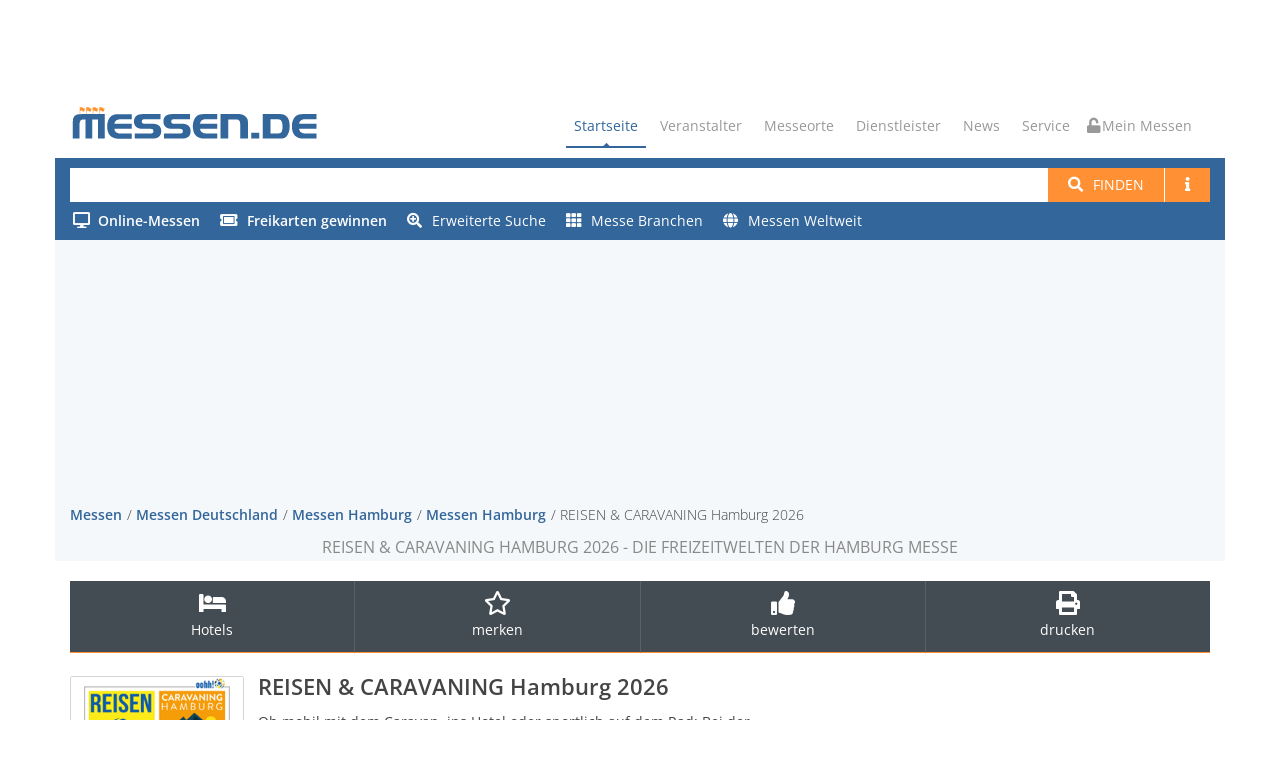

--- FILE ---
content_type: text/html; charset=utf-8
request_url: https://www.messen.de/de/19511/hamburg/reisen-und-caravaning-hamburg/info
body_size: 14230
content:
<!DOCTYPE html><html lang="de"><head><meta http-equiv="Content-Type" content="text/html; charset=utf-8"><meta name="viewport" content="width=device-width, initial-scale=1, maximum-scale=1"><meta name="author" content="Messen.de"><meta name="description" content="REISEN &amp; CARAVANING Hamburg 2026 in Hamburg: ✅ Alle Informationen für Aussteller &amp; Besucher finden Sie hier ➤ Jetzt informieren!"><meta name="keywords" content="REISEN &amp; CARAVANING Messe Hamburg Freizeitmessen FreizeitWelten Hamburg Messe"><meta name="robots" content="index,follow"><meta name="og:title" content="REISEN &amp; CARAVANING Hamburg 2026"><meta name="og:description" content="Die FreizeitWelten der Hamburg Messe"><meta name="og:image" content="https://www.messen.de/de/resource/1e07ffd0-27e3-43a1-b389-fd02ed1d907e/reisen-und-caravaning-hamburg"><link rel="preconnect" href="https://cp.messen.de"><title>REISEN &amp; CARAVANING 2026 - Messe Hamburg - Die FreizeitWelten &amp; Freizeitmessen der Hamburg Messe</title><link rel="stylesheet" href="/dist/style.DD8dVb0Z.css" /><link rel="shortcut icon" href="/img/ico/favicon.ico"><script src="/dist/main.BM94hBIX.js"></script><script>var Ads_BA_ADIDsite = "messen.de"
var Ads_BA_ADIDsection = "reisen"
var Ads_BA_Mtype="c"
var Ads_BA_keyword = "Detailseite,hamburg"

function _typeof(t){return(_typeof="function"==typeof Symbol&&"symbol"==typeof Symbol.iterator?function(t){return typeof t}:function(t){return t&&"function"==typeof Symbol&&t.constructor===Symbol&&t!==Symbol.prototype?"symbol":typeof t})(t)}!function(){for(var t,e,o=[],n=window,r=n;r;){try{if(r.frames.__tcfapiLocator){t=r;break}}catch(t){}if(r===n.top)break;r=n.parent}t||(function t(){var e=n.document,o=!!n.frames.__tcfapiLocator;if(!o)if(e.body){var r=e.createElement("iframe");r.style.cssText="display:none",r.name="__tcfapiLocator",e.body.appendChild(r)}else setTimeout(t,5);return!o}(),n.__tcfapi=function(){for(var t=arguments.length,n=new Array(t),r=0;r<t;r++)n[r]=arguments[r];if(!n.length)return o;"setGdprApplies"===n[0]?n.length>3&&2===parseInt(n[1],10)&&"boolean"==typeof n[3]&&(e=n[3],"function"==typeof n[2]&&n[2]("set",!0)):"ping"===n[0]?"function"==typeof n[2]&&n[2]({gdprApplies:e,cmpLoaded:!1,cmpStatus:"stub"}):o.push(n)},n.addEventListener("message",(function(t){var e="string"==typeof t.data,o={};if(e)try{o=JSON.parse(t.data)}catch(t){}else o=t.data;var n="object"===_typeof(o)?o.__tcfapiCall:null;n&&window.__tcfapi(n.command,n.version,(function(o,r){var a={__tcfapiReturn:{returnValue:o,success:r,callId:n.callId}};t&&t.source&&t.source.postMessage&&t.source.postMessage(e?JSON.stringify(a):a,"*")}),n.parameter)}),!1))}();
</script><script src="/mes.js"></script><script>(function () {
  __tcfapi('addEventListener', 2, function (tcData, success) {
    if (!tcData || !success) return;
    if (tcData.eventStatus !== "useractioncomplete" && tcData.eventStatus !== "tcloaded" )  return;
    if (!tcData.vendor || !tcData.vendor.consents) return;
    if (tcData.vendor.consents[755]) {
      console.info("[tcf] gooogle ads");
      (function(w,d,s,l,i){w[l]=w[l]||[];w[l].push({'gtm.start':
        new Date().getTime(),event:'gtm.js'});var f=d.getElementsByTagName(s)[0],
        j=d.createElement(s),dl=l!='dataLayer'?'&l='+l:'';j.async=true;j.src=
        'https://www.googletagmanager.com/gtm.js?id='+i+dl;f.parentNode.insertBefore(j,f);
      })(window,document,'script','dataLayer','GTM-PF6MN2R');
    }
    if (tcData.vendor.consents[371]) {
      console.info("[tcf] seeding alliance");
      var s = document.createElement('script');
      s.async = true;
      s.src = 'https://d.ba-content.de/cds/delivery/init';
      var sc = document.getElementsByTagName('script')[0];
      sc.parentNode.insertBefore(s, sc);
    }
    window.__tcfapi('removeEventListener', 2, (success) => {}, tcData.listenerId);
  });
})();
</script></head><body><div id="container" data-pagetype="Detail"><div class="hidden-header"><div class="container"></div></div><div class="container"><div class="ad-container-inside" style="position:absolute; top:0; z-index:1000;"><div class="aba_wrp BS"><div id="Ads_BA_BS"><script>if (Ads_BA_AD) Ads_BA_AD('BS');</script></div></div></div></div><header class="clearfix"><div class="top-bar"><div class="top-bar-inner"><div class="ad-container-dummy"></div></div></div><div class="navbar navbar-default navbar-top"><div class="container" id="refContainerBanner"><div class="navbar-header"><button class="navbar-toggle" type="button" data-toggle="collapse" data-target=".navbar-collapse"><i class="fa fa-bars"></i></button><a class="navbar-toggle mymessen mymessen-button unlocked-mymessen" href="/me"><i class="fa"></i></a><a class="navbar-brand" href="/"><svg viewBox="0 0 6275 950" xmlns="http://www.w3.org/2000/svg" class="messenlogo">
    <title>Messen.de</title>
    <g transform="scale(4.1667)">
        <g transform="translate(209.04 46.269)">
            <path
                    d="m0-25.705c-1.122 0.302-2.262 0.539-3.412 0.71l-0.018 1e-3c-0.408 0.048-0.818 0.081-1.229 0.095h0.027c-2.008 0.06-3.965-0.638-5.482-1.957l-0.108-0.105c-0.661-0.641-1.304-1.298-1.93-1.973l0.144 0.154c-0.996-0.987-2.153-1.795-3.421-2.391l-0.027-0.013c-2.583-1.088-5.39-1.545-8.166-1.332h0.01c-1.91 0.13-3.793 0.526-5.595 1.175l-0.045 0.017v-1.598 5e-3c-0.584-1.423-2.596-1.428-3.187-9e-3l-1e-3 4e-3 -0.038 41.299h3.234l-4e-3 -19.588 0.024-0.014c1.748-0.984 3.719-1.502 5.724-1.502h-0.026c1.686 0.039 3.331 0.534 4.757 1.436l-0.054-0.045c0.659 0.525 1.331 1.036 2.015 1.531l0.044 0.031c0.803 0.669 1.674 1.249 2.601 1.731l3e-3 2e-3c1.84 0.98 3.905 1.459 5.975 1.386l8e-3 -1e-3c0.541 0.011 1.05 7e-3 1.59-0.012l0.1-4e-3c0.224 8e-3 0.422-0.142 0.475-0.359l6.531-18.219v1e-3c0.072-0.269-0.158-0.523-0.432-0.474h-3e-3l-0.049 9e-3 -0.035 9e-3zm-39.38 0c-1.121 0.302-2.261 0.539-3.412 0.71l-0.018 1e-3c-0.408 0.048-0.817 0.081-1.228 0.095h0.025c-2.007 0.06-3.963-0.638-5.48-1.957l-0.108-0.105c-0.662-0.641-1.305-1.298-1.931-1.973l0.144 0.154c-0.995-0.987-2.153-1.795-3.421-2.391l-0.026-0.013c-2.584-1.088-5.391-1.545-8.166-1.332h9e-3c-1.91 0.13-3.793 0.526-5.594 1.175l-0.047 0.017v-1.598l1e-3 5e-3c-0.584-1.423-2.595-1.428-3.187-9e-3l-1e-3 4e-3 -0.037 41.299h3.233l-4e-3 -19.588 0.024-0.014c1.749-0.984 3.719-1.502 5.725-1.502h-0.027c1.686 0.039 3.331 0.534 4.758 1.436l-0.056-0.045c0.661 0.525 1.333 1.036 2.016 1.531l0.044 0.031c0.803 0.669 1.675 1.249 2.602 1.731l2e-3 2e-3c1.841 0.98 3.905 1.459 5.975 1.386l8e-3 -1e-3c0.542 0.011 1.05 7e-3 1.591-0.012l0.099-4e-3c0.224 8e-3 0.422-0.142 0.476-0.359l6.53-18.219v1e-3c0.073-0.269-0.157-0.523-0.432-0.474h-2e-3l-0.049 9e-3 -0.036 9e-3zm-39.379 0c-1.122 0.302-2.262 0.539-3.412 0.71l-0.018 1e-3c-0.408 0.048-0.818 0.081-1.229 0.095h0.026c-2.007 0.06-3.963-0.638-5.481-1.957l-0.108-0.105c-0.661-0.641-1.304-1.298-1.931-1.973l0.144 0.154c-0.995-0.987-2.152-1.795-3.42-2.391l-0.026-0.013c-2.585-1.088-5.391-1.545-8.166-1.332h8e-3c-1.911 0.13-3.794 0.526-5.594 1.175l-0.046 0.017v-1.598l1e-3 5e-3c-0.586-1.423-2.596-1.428-3.187-9e-3l-1e-3 4e-3 -0.037 41.299h3.233l-5e-3 -19.588 0.025-0.014c1.748-0.984 3.718-1.502 5.725-1.502h-0.027c1.686 0.039 3.33 0.534 4.757 1.436l-0.055-0.045c0.661 0.525 1.332 1.036 2.016 1.531l0.045 0.031c0.801 0.669 1.673 1.249 2.6 1.731l2e-3 2e-3c1.841 0.98 3.906 1.459 5.975 1.386l9e-3 -1e-3c0.541 0.011 1.05 7e-3 1.59-0.012l0.1-4e-3c0.224 8e-3 0.421-0.142 0.474-0.359l6.532-18.219v1e-3c0.072-0.269-0.158-0.523-0.432-0.474h-2e-3l-0.05 9e-3 -0.035 9e-3zm-39.345-9e-3 0.049-9e-3h4e-3c0.273-0.049 0.504 0.205 0.431 0.474v-1e-3l-6.531 18.219c-0.054 0.217-0.252 0.367-0.475 0.359l-0.1 4e-3c-0.54 0.019-1.048 0.023-1.589 0.012l-8e-3 1e-3c-2.07 0.073-4.135-0.406-5.976-1.386l-3e-3 -2e-3c-0.927-0.482-1.799-1.062-2.6-1.731l-0.045-0.031c-0.683-0.495-1.355-1.006-2.016-1.531l0.056 0.045c-1.428-0.902-3.072-1.397-4.758-1.436h0.027c-2.006 0-3.977 0.518-5.725 1.502l-0.024 0.014 4e-3 19.721-3.233 0.13 0.037-41.562 1e-3 -4e-3c0.591-1.419 2.603-1.414 3.188 9e-3l-2e-3 -5e-3v1.598l0.046-0.017c1.802-0.649 3.684-1.045 5.594-1.175h-8e-3c2.775-0.213 5.581 0.244 8.166 1.332l0.027 0.013c1.268 0.596 2.424 1.404 3.42 2.391l-0.144-0.154c0.626 0.675 1.269 1.332 1.93 1.973l0.109 0.105c1.518 1.319 3.473 2.017 5.48 1.957h-0.025c0.41-0.014 0.82-0.047 1.228-0.095l0.019-1e-3c1.15-0.171 2.29-0.408 3.412-0.71l0.034-9e-3z"
                    style="fill:#ff922b"/>
        </g>
        <g transform="translate(371.24 170.99)">
            <path
                    d="m0-85.326h-70.502c-7.892 0-15.314 2.252-21.833 6.76-6.522 4.506-10.364 11.266-11.524 20.279h103.86v30.113h-103.86c0.478 8.807 3.978 15.772 10.499 20.895 6.52 5.121 14.227 7.681 22.858 7.681h70.502v30.727h-84.066c-16.522 0-34.594-7.242-46.167-18.814-9.31-9.311-17.351-30.315-17.351-54.624 0-24.308 7.406-43.45 17.351-55.45 12.049-14.537 29.398-17.987 48.387-17.987h81.846v30.42zm516.12-0.709h-70.498c-7.893 0-15.313 2.254-21.833 6.76-6.521 4.508-10.363 11.268-11.523 20.281h103.85v30.111h-103.85c0.477 8.809 3.977 15.774 10.499 20.895 6.519 5.121 14.226 7.681 22.857 7.681h70.498v30.727h-84.061c-16.523 0-34.594-7.24-46.167-18.814-9.311-9.311-17.352-30.313-17.352-54.624 0-24.306 7.406-43.448 17.352-55.448 12.047-14.539 29.397-17.989 48.386-17.989h81.842v30.42zm596.91 0.094h-70.5c-7.9 0-15.32 2.254-21.84 6.76-6.52 4.508-10.36 11.267-11.52 20.279h103.86v30.113h-103.86c0.48 8.809 3.98 15.773 10.5 20.895 6.52 5.121 14.23 7.681 22.86 7.681h70.5v30.727h-84.07c-16.52 0-34.592-7.241-46.162-18.815-9.31-9.31-17.361-30.314-17.361-54.623 0-24.306 7.411-43.45 17.361-55.45 12.04-14.538 29.392-17.987 48.382-17.987h81.85v30.42zm-392.36 116.46h48.529v-35.016h-48.529v35.016zm116.05-115.84v84.807h42.059c13.361 0 16.62-1.112 21.41-5.09 7.901-6.563 8.741-22.291 8.741-37.315 0-15.021-2.731-29.314-10.06-36.652-4.55-4.548-12.96-5.75-23.011-5.75h-39.139zm58.54-31.035c13.42 0 24.46 1.362 38.46 13.719 13.99 12.359 18.389 35.48 18.389 59.718 0 24.309-7.289 48.559-20.479 61.746-10.24 10.241-19.771 11.692-38.13 11.692h-103.69v-146.88h105.45zm-244.01 0c10.689 0 23.57 4.815 34.91 14.442 11.33 9.628 14.38 20.683 14.38 32.789v99.644h-46.91v-91.775c0-6.254-1.87-12.949-7.13-17.455-5.25-4.506-11.19-5.996-14.82-5.996h-49.14v115.23h-46.905v-146.88h115.62zm-455.7 146.88v-30.42h96.791c10.788 0 16.183-4.711 16.183-14.135 0-9.217-5.395-13.826-16.183-13.826h-48.447c-17.002 0-29.994-3.807-38.972-11.42-8.979-7.613-13.469-18.555-13.469-32.826s4.421-25.213 13.264-32.828c8.842-7.613 21.423-11.42 37.744-11.42h108.88v30.727h-96.381c-11.062 0-16.593 4.508-16.593 13.521 0 9.217 5.531 13.826 16.593 13.826h49.471c16.593 0 29.242 3.807 37.947 11.42 8.707 7.615 13.06 18.557 13.06 32.826 0 14.479-4.353 25.522-13.06 33.135-8.705 7.615-21.354 11.42-37.947 11.42h-108.88zm-177.26 0v-30.42h96.79c10.788 0 16.183-4.711 16.183-14.135 0-9.217-5.395-13.826-16.183-13.826h-48.447c-17.002 0-29.994-3.807-38.972-11.42-8.979-7.613-13.468-18.555-13.468-32.826s4.42-25.213 13.264-32.828c8.841-7.613 21.422-11.42 37.743-11.42h108.88v30.727h-96.381c-11.062 0-16.592 4.508-16.592 13.521 0 9.217 5.53 13.826 16.592 13.826h49.471c16.592 0 29.242 3.807 37.948 11.42 8.706 7.615 13.059 18.557 13.059 32.826 0 14.479-4.353 25.522-13.059 33.135-8.706 7.615-21.356 11.42-37.948 11.42h-108.88zm-372.56 0v-94.89c0-21.303 1.492-31.295 11.235-40.922s22.989-11.063 44.493-11.063h137.19v146.88h-40.811v-115.23h-34.396v115.23h-40.812v-115.23h-8.466c-9.92 0-17.019 2.099-21.297 6.298-4.277 4.202-6.415 11.217-6.415 21.049v87.879h-40.723z"
                    style="fill:#33669b"/>
        </g>
    </g>
</svg>
</a></div><div class="navbar-collapse collapse"><ul class="nav navbar-nav navbar-right"><li><a class="active" href="/">Startseite</a></li><li><a href="#">Veranstalter</a><ul class="dropdown"><li><a href="/de/veranstalter">Veranstalter suchen</a></li><li><a href="/de/messeeintrag">Messe eintragen</a></li></ul></li><li><a href="/de/messeorte">Messeorte</a></li><li><a href="#">Dienstleister</a><ul class="dropdown"><li><a href="/de/dienstleister">Dienstleister finden</a></li><li><a href="/de/dienstleistereintrag">Dienstleistereintrag</a></li></ul></li><li><a href="/de/news">News</a></li><li><a href="#">Service</a><ul class="dropdown"><li><a href="/de/bannerwerbung">Werbung</a></li><li><a href="/de/agb">AGB</a></li><li><a href="/de/datenschutz">Datenschutz</a></li><li><a href="/de/impressum">Impressum</a></li></ul></li><li><a class="mymessen mymessen-button unlocked-mymessen" href="/me"><i class="fa"></i> Mein Messen</a></li></ul></div></div><form class="navbar-form" action="/de/suchen"><div class="container main-search-background"><div class="messe-main-search"><input id="searchtext-query" name="q" type="search"><button class="btn btn-default btn-system btn-search-new" type="submit"><i class="fa fa-search"></i><span class="hidden-xxs" style="margin-left: 10px;">Finden</span></button><a class="btn btn-default btn-system btn-search-new hidden-xxs" href="/de/hilfe/suche"><span class="fa fa-info"></span></a><button class="btn btn-default dropdown-toggle btn-system btn-search-new visible-xs-inline-block visible-sm-inline-block hidden-md" id="ext-search-dropdown" aria-expanded="false" aria-haspopup="true" data-toggle="dropdown"><span class="caret"></span><span class="sr-only">Toggle Dropdown</span></button><ul class="dropdown-menu dropdown-menu-right dropdown-search-ext" id="search-ext-menu-dropdown"></ul></div><div class="messe-main-search-ext"><div class="extended-search-menu-area hidden-xxs hidden-xs hidden-sm" id="search-ext-area"><ul><li><a href="/de/online"><span class="online"><i class="fa"></i><span class="text-bold">Online-Messen</span></span></a></li><li><a href="/de/gewinnspiele"><i class="fa fa-ticket-alt fa-right-10"></i><span class="text-bold">Freikarten gewinnen</span></a></li><li><a href="/de/suche/erweitert"><i class="fa fa-search-plus fa-right-10"></i>Erweiterte Suche</a></li><li><a href="/de/branchen"><i class="fa fa-th fa-right-10"></i>Messe Branchen</a></li><li><a href="/de/messe-suche-ausland"><i class="fa fa-globe fa-right-10"></i>Messen Weltweit</a></li><li class="divider" role="separator"></li><li class="li-help"><a href="/de/hilfe/suche"><i class="fa fa-book fa-right-10"></i>Hilfe zur Suche</a></li></ul></div></div></div></form></div></header><div class="container" id="refContainerBannerWidth"></div><div class="page-banner"><div class="container"><div class="aba_wrp FLB"><div id="Ads_BA_FLB"><script>if (Ads_BA_AD) Ads_BA_AD('FLB');</script></div></div><div class="row"><div class="col-xxs-12 col-lg-12"><ul class="breadcrumbs"><li><a href="/">Messen</a></li><li><a href="/de/81/in/Deutschland/regionen-uebersicht" title="Messen Deutschland">Messen Deutschland</a></li><li><a href="/de/7/in/deutschland/hamburg/staedte-uebersicht" title="Messen Hamburg">Messen Hamburg</a></li><li><a href="/de/235/in/deutschland/hamburg/hamburg/uebersicht" title="Messen Hamburg">Messen Hamburg</a></li><li>REISEN &amp; CARAVANING Hamburg 2026</li></ul></div><div class="col-xxs-12 col-lg-12 page-bannerheader"><!-- google_ad_section_start--><h1>REISEN & CARAVANING Hamburg 2026 - Die FreizeitWelten der Hamburg Messe</h1><!-- google_ad_section_end--></div></div></div></div><div id="content"><div class="feature-box" data-messe-id="19511"><div class="feature-leiste" id="featureleiste"><div class="container"><div class="row"><div class="col-xs-12 col-lg-12"><ul class="feature-list"><li class="hidden-sm hidden-xs hidden-xxs"><a id="A2" title="Hotels Hamburg Übersicht" href="https://www.hotel.de/list?customerid=1074795001&amp;location=%25107905&amp;utm_source=partner&amp;utm_medium=affiliate" target="_blank" rel="noopener"><i class="fa fa-bed"></i><span>Hotels</span></a></li><li class="hidden-sm hidden-xs hidden-xxs"><a class="messe-merken"><i class="far fa-star fa-2x"></i><br><span>merken</span></a></li><li class="hidden-sm hidden-xs hidden-xxs"><a title="Messe REISEN &amp; CARAVANING Hamburg jetzt bewerten" href="/de/19511/bewertung/abgeben/reisen-und-caravaning-hamburg"><i class="fa fa-thumbs-up fa-2x"></i><span>bewerten</span></a></li><li class="hidden-sm hidden-xs hidden-xxs"><a title="Messedaten drucken" href="/de/19511/hamburg/reisen-und-caravaning-hamburg/drucken"><i class="fa fa-print fa-2x"></i><span>drucken</span></a></li></ul></div></div></div></div></div><div class="container"><div class="row blog-post-page messe-detail"><div class="col-md-8 blog-box"><script type="application/ld+json">{"@context":"http://schema.org","@type":"Event","name":"REISEN & CARAVANING Hamburg 2026","description":"Ob mobil mit dem Caravan, ins Hotel oder sportlich auf dem Rad: Bei der Urlaubsplanung gibt es grenzenlose Möglichkeiten. Und wo kann man sich besser...","startDate":"2026-02-05","endDate":"2026-02-08","url":"https://www.messen.de/de/19511/hamburg/reisen-und-caravaning-hamburg/info","image":"https://www.messen.de/de/resource/1e07ffd0-27e3-43a1-b389-fd02ed1d907e/reisen-und-caravaning-hamburg","location":{"@type":"Place","name":"Hamburg Messe und Congress","address":{"@type":"PostalAddress","streetAddress":"Messeplatz 1","postalCode":"20357","addressLocality":"Hamburg","addressCountry":"DE"}},"eventAttendanceMode":"https://schema.org/OfflineEventAttendanceMode","organizer":{"@type":"Organization","name":"Landesmesse Stuttgart GmbH & Co. KG","url":"/de/3192/veranstalter/landesmesse-stuttgart-gmbh-und-co-kg/messen"},"eventStatus":"http://schema.org/EventScheduled","aggregateRating":{"@type":"AggregateRating","ratingValue":"3","bestRating":5,"ratingCount":2,"reviewCount":2}}</script><div class="messe-name-container"><h2 class="messe-name">REISEN &amp; CARAVANING Hamburg 2026</h2></div><div class="messe-logo-container"><div class="messe-logo-box"><img class="messe-logo" src="https://www.messen.de/de/resource/1e07ffd0-27e3-43a1-b389-fd02ed1d907e/reisen-und-caravaning-hamburg" alt="REISEN &amp; CARAVANING Hamburg" title="Logo REISEN &amp; CARAVANING Hamburg"></div></div><!-- google_ad_section_start--><p class="messe-beschreibung">Ob mobil mit dem Caravan, ins Hotel oder sportlich auf dem Rad: Bei der Urlaubsplanung gibt es grenzenlose Möglichkeiten. Und wo kann man sich besser zum Thema Urlaub informieren als auf der REISEN & CARAVANING Messe Hamburg? Auf der Reisemesse <a href="https://www.messen.de/de/9552/hamburg/reisen-hamburg/info" title="REISEN MESSE HAMBURG">REISEN HAMBURG</a> und <a href="https://www.messen.de/de/19510/hamburg/kreuzfahrtwelt-hamburg/info" title="KREUZFAHRTWELT MESSE HAMBURG">KREUZFAHRTWELT HAMBURG</a> präsentieren sich zahlreiche Aussteller aus den Bereichen Caravaning, Tourismus, Fahrrad und Outdoor, Kulinarik und vieles mehr. Wer gerne mit dem Zuhause auf vier Rädern unterwegs ist, findet auf der Caravanmesse <a href="https://www.messen.de/de/19508/hamburg/caravaning-hamburg/info" title="CARAVANING MESSE HAMBURG">CARAVANING HAMBURG</a> Reisemobile, Freizeitfahrzeuge, Dachzelte und ein großes Sortiment an Zubehör. Wer noch nach einem Urlaubsziel für die Ferien sucht, findet in den Tourismushallen Urlaubsmesse sowohl nationale als auch internationale Destinationen. Reisefotografen können sich auf das passende Zubehör freuen, um die schönsten Momente im Urlaub einzufangen. Sportbegeisterte kommen im Fahrrad- und Outdoor-Bereich auf ihre Kosten. Aussteller präsentieren auf der Fahrradmesse <a href="https://www.messen.de/de/19507/hamburg/rad-hamburg/info" title="RAD MESSE HAMBURG">RAD HAMBURG</a> Radmodelle, Zubehör, aber auch zahlreiche Gadgets wie zum Beispiel zum Thema Diebstahlsicherheit. Auf dem Fahrradparcours kann gleich das potenzielle neue Bike ausprobiert werden. Bei der GenussReise können Sie sich auf eine kulinarische Erkundungstour begeben, probieren und direkt einkaufen. Gewürze, Süßspeisen, Weine, Honig, Wurst, Käse und vieles mehr. Zudem spielen die Themen gesunde Ernährung und bewusstes Genießen auf der Messe REISEN & CARAVANING Hamburg eine wichtige Rolle.Das vielfältige Rahmenprogramm macht aus dem Messebesuch ein Rundum-Erlebnis!</p><!-- google_ad_section_end--><div class="aktuelle-kennzahlen-container"><div class="aktuelle-kennzahl-container"><label class="aktuelle-kennzahl">Erstveranstaltung</label><span class="aktuelle-kennzahl">2018</span></div><div class="aktuelle-kennzahl-container"><label class="aktuelle-kennzahl">Aussteller</label><span class="aktuelle-kennzahl">800</span></div><div class="aktuelle-kennzahl-container"><label class="aktuelle-kennzahl">Besucher</label><span class="aktuelle-kennzahl">73.000</span></div><div class="aktuelle-kennzahl-container"><label class="aktuelle-kennzahl">Ausstellungsfläche</label><span class="aktuelle-kennzahl">77.000&nbsp;m²</span></div><div class="aktuelle-kennzahl-container"><label class="aktuelle-kennzahl">Messehallen</label><span class="aktuelle-kennzahl">11</span></div></div><div class="blog-post gallery-post" style="margin-top:20px"><div class="post-content messe-content messe-detail" style="padding-left:0px;"><div class="aba_wrp CAD2"><div id="Ads_BA_CAD2"><script>if (Ads_BA_AD) Ads_BA_AD('CAD2');</script></div></div><div class="panel-group"><div class="panel panel-default panel-noborder" style="margin-top:20px"><div class="panel-heading"><h4 class="panel-title panel-title-large"><a id="collapse-1-header" href="#collapse-1" data-toggle="collapse" data-parent="#accordion"><i class="fa fa-angle-down control-icon"></i><span>Termin, Ort & Anreise</span></a></h4></div><div class="panel-collapse collapse in" id="collapse-1"><div class="panel-body" style="border-bottom-color: currentColor; border-bottom-width: 0px; border-bottom-style: none;"><div class="row"><div class="col-xs-6 col-xxs-12"><dl><dt class="abstand">aktueller Termin</dt><dd class="nextDate"><i class="far fa-calendar" style="margin-right:5px;"></i>05.02.2026 -&nbsp;08.02.2026</dd><dd class="laufzeit">(4 Tage, Do. bis So.)</dd><dd><a href="/de/2/im/februar/termine" title="Messen im Februar"><i class="far fa-calendar-plus" style="margin-right:5px;"></i>weitere Messen im Februar</a></dd><dt class="abstand">Folge-Termine</dt><dd>04.02.2027 - 07.02.2027<br>10.02.2028 - 13.02.2028<br></dd></dl><dl class="adresse-und-anfahrt"><dt class="abstand">Adresse und Anfahrt</dt><dd><strong><a href="/de/13/messeort/hamburg-messe-und-congress/messen" title="Messen und Veranstaltungen Hamburg Messe und Congress"><i class="fa fa-map-marker" style="margin-right:5px;"></i>Hamburg Messe und Congress</a></strong><div class="anschrift"><span>Messeplatz 1</span><br><span>20357</span> <span>Hamburg</span></div></dd><dd class="hotel-link v-spacer"><a title="Hotels Hamburg Übersicht" href="https://www.hotel.de/list?customerid=1074795001&amp;location=%25107905&amp;utm_source=partner&amp;utm_medium=affiliate" target="_blank" rel="noopener"><i class="fa fa-bed"></i><span class="after-i">Hotels im Umkreis</span></a></dd></dl></div><div class="col-xs-6 col-xxs-12"><dl><dt class="abstand">Turnus & Zutritt</dt><dd>jährlich</dd><dd>Allgemeines Publikum</dd><dt class="abstand">Erfahrungsberichte</dt><dd>Messebewertung: <img class="text-line" src="/img/messe_rating30.gif"></dd><dd>Weiterempfehlung: <span class="bewertung">0 %</span></dd><dd>Bewertungen: <span class="bewertung count">2</span></dd><dd style="line-height:2.5em"><a class="abstand-rechts" title="Bewertungen von Messe REISEN &amp; CARAVANING Hamburg anzeigen" href="#messebewertungen" style="white-space: nowrap;"><i class="fa fa-eye"></i><span class="after-i">Alle anzeigen</span></a><span></span><a title="Messe REISEN &amp; CARAVANING Hamburg jetzt bewerten" href="/de/19511/bewertung/abgeben/reisen-und-caravaning-hamburg" style="white-space: nowrap;"><i class="fa fa-edit"></i><span class="after-i">Messe bewerten</span></a></dd></dl></div></div></div></div></div><div class="aba_wrp TEXT"><div id="Ads_BA_TEXT"><script>if (Ads_BA_AD) Ads_BA_AD('TEXT');</script></div></div><div class="panel panel-default panel-noborder" style="margin-top:20px"><div class="panel-heading"><h4 class="panel-title panel-title-large"><a id="collapse-2-header" data-toggle="collapse" data-parent="#accordion" href="#collapse-2"><i class="fa fa-angle-down control-icon"></i><span>Angebot & Themen</span></a></h4></div><div class="panel-collapse collapse in" id="collapse-2"><div class="panel-body"><div class="row"><div class="col-sm-12"><dl><dt class="abstand">Messeangebot</dt><dd><!-- google_ad_section_start--><b>REISEN HAMBURG:</b> Tourismus, Bäderverwaltungen, Kurverwaltungen, Campingplätze, Ferienhäuser, Ferienwohnungen, Freizeiteinrichtungen, Fremdenverkehrsorganisation, Hotels, Pensionen, Reisebüros, Reisegepäck, Reiseveranstalter, Verkehrsträger, Outdoor, Wassertourismus, Wasserfreizeit, Verlage, Fachliteratur, Landestypische Spezialitäten
<br>
<b>RAD HAMBURG:</b> Fahrräder, neueste Fahrradentwicklungen, E-Bikes, Pedelecs, S-Pedelec, Elektrofahrräder, Fahrradausrüstung, Fahrradzubehör, Kaufberatung, Radparcours, Vorträge, Workshops
<br>
<b>CARAVANING HAMBURG:</b> Caravaning, Caravans, Reisemobile, Vorzelte, Schutzdächer, Caravaning-Zubehör, Mobilheime, Klappcaravans, Zeltcaravans, Faltcaravans, Campingausrüstung, Fahrzeugteile, Finanzierung, Versicherung, Ausbauteile, Vermietung von Caravans und Reisemobilen, Fachliteratur, Verbände, Vereine
<br>
<b>KREUZFAHRTWELT HAMBURG:</b> Kreuzfahrten, Hochseekreuzfahrten, Flusskreuzfahrten, Frachtschiffreisen, Segelreisen, Hausbootreisen, Bootscharter, Yachtcharter, Wassertourismus, Wasserfreizeit, Verlage, Fachliteratur<!-- google_ad_section_end--></dd></dl></div></div></div></div></div><div class="panel panel-default panel-noborder"><div class="panel-heading"><h4 class="panel-title panel-title-large"><a id="collapse-2-1-header" data-toggle="collapse" data-parent="#accordion" href="#collapse-2-1"><i class="fa fa-angle-down control-icon"></i><span>Zeiten, Preise & Tickets</span></a></h4></div><div class="panel-collapse collapse in" id="collapse-2-1"><div class="panel-body"><div class="row"><div class="col-xs-6 col-xxs-12" style="margin-bottom:10px;"><dl><dt class="abstand">Öffnungszeiten 2026</dt><dd>täglich von 10:00 Uhr bis 18:00 Uhr</dd></dl></div><div class="col-xs-6 col-xxs-12" style="margin-bottom:10px;"><dl><dt class="abstand">Eintrittspreise 2026</dt><dd>Tageskarte-Wochentag: 14,00 EUR<br>
Tageskarte-Wochenende: 19,00 EUR<br>
2-Tageskarte: 24,00 EUR<br>
Kinder & Jugendliche von 7 bis 15 Jahre: 8,00 EUR</dd></dl></div></div></div></div></div><div class="hidden-md hidden-lg"><div class="aba_wrp CAD3"><div id="Ads_BA_CAD3"><script>if (Ads_BA_AD) Ads_BA_AD('CAD3');</script></div></div></div><div class="panel panel-default panel-noborder"><div class="panel-heading"><h4 class="panel-title panel-title-large"><a id="collapse-3-header" data-toggle="collapse" data-parent="#accordion" href="#collapse-3"><i class="fa fa-angle-down control-icon"></i><span>Für Aussteller</span></a></h4></div><div class="panel-collapse collapse in" id="collapse-3"><div class="panel-body"><div class="row"><div class="col-sm-12"><dl class="aussteller-info"><dt>Veranstalter / Standanfrage</dt><dd class="v-spacer">Für diese Veranstaltung können Sie derzeit über unsere Seite leider keine Standanfrage für eine Messeteilnahme stellen.</dd><dd class="v-spacer">Sie möchten Aussteller werden, haben Fragen zur Anmeldung und möchten eine Übersicht über die Preise zur Standmiete, den vollständigen Teilnahmegebühren, den Teilnahmebedingungen und Konditionen für Aussteller?</dd><dd class="v-spacer">Dann nennen wir Ihnen gerne die Kontaktdaten des Projektteams dieser Veranstaltung.</dd><dd class="v-spacer"><a href="/de/impressum">Kontakt & Service</a></dd><dd class="v-spacer">Das Projektteam stellt Ihnen auch alle weiteren Informationen zur Verfügung, wenn Sie z.B. bereits Aussteller oder ein ausführendes Messebau-Unternehmen sind und die Adresse zur Anfahrt benötigen, Fragen zum Aufbau und den Aufbauzeiten oder zum Abbau sowie den Abbauzeiten haben, Sie Informationen über technische Richtlinien, die Lieferadresse für eine Anlieferung zum Messegelände bzw. Messestand, den Hallenplan, Geländeplan, das Ausstellerverzeichnis, eine Zufahrtsgenehmigung oder Ausstellerausweise benötigen.</dd></dl></div></div></div></div></div><div class="panel panel-default panel-noborder"><div class="panel-heading"><h4 class="panel-title panel-title-large"><a id="collapse-4-header" data-toggle="collapse" data-parent="#accordion" href="#collapse-4"><i class="fa fa-angle-down control-icon"></i><span>Branchen</span></a></h4></div><div class="panel-collapse collapse in" id="collapse-4"><div class="panel-body"><ul class="nav nav-pills"><li><a href="/de/1026/branche/boote" title="Messen Boote">Boote</a></li><li><a href="/de/1031/branche/camping-und-caravan" title="Messen Camping &amp; Caravan">Camping &amp; Caravan</a></li><li><a href="/de/1590/branche/fahrraeder" title="Messen Fahrräder">Fahrräder</a></li><li><a href="/de/1069/branche/freizeit" title="Messen Freizeit">Freizeit</a></li><li><a href="/de/1181/branche/schifffahrt" title="Messen Schifffahrt">Schifffahrt</a></li><li><a href="/de/1205/branche/tourismus" title="Messen Tourismus">Tourismus</a></li><li><a href="/de/1275/branche/verbrauchermesse" title="Messen Verbrauchermesse">Verbrauchermesse</a></li><li><a href="/de/1343/branche/wander-und-trekkingmesse" title="Messen Wander- und Trekkingmesse">Wander- und Trekkingmesse</a></li><li><a href="/de/1456/branche/wassersport" title="Messen Wassersport">Wassersport</a></li><li><a href="/de/1229/branche/zweiraeder" title="Messen Zweiräder">Zweiräder</a></li></ul></div></div></div></div></div></div><div class="row"><div class="col-md-12"><div class="panel-group"><div class="panel panel-default panel-noborder"><div class="panel-heading" id="messebewertungen"><h4 class="panel-title panel-title-large"><a id="collapse-m-header" data-toggle="collapse" data-parent="#accordion" href="#collapse-m"><i class="fa fa-angle-down control-icon"></i><span>Messebewertungen</span></a></h4></div><div class="panel-collapse collapse in" id="collapse-m"><div class="panel-body"><div class="skill-shortcode"><div class="skill"><p><b>Bewertungsanzahl</b><br> zeigt an, wie oft diese Messe bereits bewertet wurde</p><div class="progress"><div class="progress-bar" role="progressbar" data-percentage="100"><span class="progress-bar-span">2 Bewertungen</span></div></div></div><div class="skill"><p><b>Weiterempfehlungsrate</b><br> zeigt an, wieviel Prozent der Personen, die diese Messe bewertet haben, eine Weiterempfehlung aussprechen würden</p><div class="progress"><div class="progress-bar" role="progressbar" data-percentage="0"><span class="progress-bar-span">0 %</span></div></div></div><div class="skill"><p><b>Messegelände</b><br> z.B. Ambiente, Sauberkeit, Größe, Temperatur, Wohlfühlfaktor</p><div class="progress"><div class="progress-bar" role="progressbar" data-percentage="62.5"><span class="progress-bar-span">63 %</span></div></div></div><div class="skill"><p><b>Öffnungszeiten</b><br> z.B. sind für diese Veranstaltung angenehm bzw. ausreichend</p><div class="progress"><div class="progress-bar" role="progressbar" data-percentage="75"><span class="progress-bar-span">75 %</span></div></div></div><div class="skill"><p><b>Messeangebot</b><br> z.B. entspricht dem Name der Messe, hat Ihren Vorstellungen entsprochen</p><div class="progress"><div class="progress-bar" role="progressbar" data-percentage="37.5"><span class="progress-bar-span">38%</span></div></div></div><div class="skill"><p><b>Gastronomie</b><br> z.B. Vielfalt der Speisen & Getränke, Geschmack/Qualität, Preise, Sauberkeit des Speisebereichs</p><div class="progress"><div class="progress-bar" role="progressbar" data-percentage="37.5"><span class="progress-bar-span">38 %</span></div></div></div><div class="skill"><p><b>Gesamtzufriedenheit</b><br> Fazit Ihres Eindrucks im Gesamtbild zu dieser Messe</p><div class="progress"><div class="progress-bar" role="progressbar" data-percentage="52.5"><span class="progress-bar-span">53%</span></div></div></div></div></div></div></div><div class="panel panel-default panel-noborder"><div class="panel-heading"><h4 class="panel-title panel-title-large"><a id="collapse-e-header" data-toggle="collapse" data-parent="#accordion" href="#collapse-e"><i class="fa fa-angle-down control-icon"></i><span>2 Erfahrungsberichte</span></a></h4></div><div class="panel-collapse collapse in" id="collapse-e"><div class="panel-body"><div id="comments"><ol class="comments-list"><li><script type="application/ld+json">{"@context":"http://schema.org/","@type":"Review","itemReviewed":{"@type":"Thing","name":"REISEN & CARAVANING Hamburg","image":"https://www.messen.de/de/resource/1e07ffd0-27e3-43a1-b389-fd02ed1d907e/reisen-und-caravaning-hamburg"},"reviewBody":"Meine Bewertung bezieht sich auf die REISEN 2023. Wir waren vor der Corona-Pandemie in jedem Jahr auf der Messe und waren immer sehr zufrieden. Das hat sich leider grundlegend geändert. Gastronomie ist auf allen Messen so ein Thema, aber man muß dort nichts essen oder trinken, weil die Preise echter Wucher sind. In 2023 war die REISEN dann plötzlich sehr viel kleiner. Es gab kaum noch internationale Stände verschiedener Regionen und Tourismusverbände. Zum Glück konnte man sich die Zeit noch auf dem Teil der HMT Motorradmesse vertreiben für den gleichen Eintrittspreis. Das fällt in 2024 auch weg. Die Messe findet nur noch in den B-Hallen statt, die A-Hallen fallen komplett weg. D.h. die echte REISEN findet nur noch in einer einzigen Halle statt. Das ist mir VIEL zu wenig. GENUSS interessiert mich nicht, FAHRRAD auch nicht, Kreuzfahrten auch nicht. Bei den Caravanen kann man mal durchbummeln. Vor Corona war die Messe wirklich toll. 2024 wird das erste Jahr, in dem ich die Messe nicht mehr besuche. Sehr schade.","datePublished":"2024-01-24","author":{"@type":"Person","name":"Herr B."},"reviewRating":{"@type":"Rating","ratingValue":3,"bestRating":5},"publisher":{"@type":"Organization","name":"Messen.de"}}</script><div class="comment-box"><div class="comment-content"><div class="comment-meta"><img src="/img/messe_rating30.gif"><span class="comment-by">Herr B.</span><span class="comment-date">24. Januar 2024 14:13</span><span class="reply-link">privater Besucher</span></div><p>Meine Bewertung bezieht sich auf die REISEN 2023. Wir waren vor der Corona-Pandemie in jedem Jahr auf der Messe und waren immer sehr zufrieden. Das hat sich leider grundlegend geändert. Gastronomie ist auf allen Messen so ein Thema, aber man muß dort nichts essen oder trinken, weil die Preise echter Wucher sind. In 2023 war die REISEN dann plötzlich sehr viel kleiner. Es gab kaum noch internationale Stände verschiedener Regionen und Tourismusverbände. Zum Glück konnte man sich die Zeit noch auf dem Teil der HMT Motorradmesse vertreiben für den gleichen Eintrittspreis. Das fällt in 2024 auch weg. Die Messe findet nur noch in den B-Hallen statt, die A-Hallen fallen komplett weg. D.h. die echte REISEN findet nur noch in einer einzigen Halle statt. Das ist mir VIEL zu wenig. GENUSS interessiert mich nicht, FAHRRAD auch nicht, Kreuzfahrten auch nicht. Bei den Caravanen kann man mal durchbummeln. Vor Corona war die Messe wirklich toll. 2024 wird das erste Jahr, in dem ich die Messe nicht mehr besuche. Sehr schade.</p></div></div></li><li><script type="application/ld+json">{"@context":"http://schema.org/","@type":"Review","itemReviewed":{"@type":"Thing","name":"REISEN & CARAVANING Hamburg","image":"https://www.messen.de/de/resource/1e07ffd0-27e3-43a1-b389-fd02ed1d907e/reisen-und-caravaning-hamburg"},"reviewBody":"Im Gegensatz zur Zeit vor der Corona - Pandemie ist das Angebot und die Vielzahl der Aussteller doch eher dürftig. Die Preise in der Gastronomie sind gesalzen. ( 0,3l Bier 5,00€) Wir werden bei so einem dürftigen Angebot an Ausstellern die Messe bestimmt nicht weiter empfehlen.","datePublished":"2023-02-08","author":{"@type":"Person","name":"Herr S."},"reviewRating":{"@type":"Rating","ratingValue":3,"bestRating":5},"publisher":{"@type":"Organization","name":"Messen.de"}}</script><div class="comment-box"><div class="comment-content"><div class="comment-meta"><img src="/img/messe_rating30.gif"><span class="comment-by">Herr S.</span><span class="comment-date">8. Februar 2023 19:24</span><span class="reply-link">privater Besucher</span></div><p>Im Gegensatz zur Zeit vor der Corona - Pandemie ist das Angebot und die Vielzahl der Aussteller doch eher dürftig. Die Preise in der Gastronomie sind gesalzen. ( 0,3l Bier 5,00€) Wir werden bei so einem dürftigen Angebot an Ausstellern die Messe bestimmt nicht weiter empfehlen.</p></div></div></li></ol></div></div></div></div></div></div></div></div><div class="col-md-4 sidebar right-sidebar"><div class="aba_wrp CAD"><div id="Ads_BA_CAD"><script>if (Ads_BA_AD) Ads_BA_AD('CAD');</script></div></div><div class="row"><div class="col-md-12"><div class="widget widget-followus"><h4 class="classic-title"><span>Folgen Sie Messen.de</span></h4><div class="followus-row row"><div class="followus-col col-xxs-3"><a title="Newsletter von Messen.de abonnieren" href="/de/newsletter"><i class="fa fa-envelope"></i></a></div><div class="followus-col col-xxs-3"><a title="Messen.de auf Facebook folgen" href="https://www.facebook.com/Messen.de" target="_blank"><i class="fab fa-facebook"></i></a></div><div class="followus-col col-xxs-3"><a title="Messen.de auf Youtube folgen" href="https://www.youtube.com/channel/UC-cQ_PktuV9bYA3r0GC0OKw" target="_blank"><i class="fab fa-youtube"></i></a></div><div class="followus-col col-xxs-3"><a title="Messen.de bei Instagram folgen" href="https://instagram.com/messen.de" target="_blank"><i class="fab fa-instagram"></i></a></div></div></div><div id="nativendo-marginal"></div></div><div class="col-md-12 col-sm-6 col-xs-6"><div class="widget widget-popular-messen"><h4 class="classic-title"><span>Weitere Messen in Hamburg</span></h4><div><ul><li><div class="widget-thumb"><a title="Proptech Summit" href="/de/23075/hamburg/proptech-summit/info"><img src="https://www.messen.de/de/resource/4f6aa293-e167-4992-ab10-7e0cec50e93e/proptech-summit" alt="Proptech Summit" title="Logo Proptech Summit"></a></div><div class="widget-content"><h5><a href="/de/23075/hamburg/proptech-summit/info" title="Proptech Summit Messe 2026">Proptech Summit 2026</a></h5></div><div class="clearfix"></div></li><li><div class="widget-thumb"><a title="QS Master-Messe Hamburg" href="/de/22883/hamburg/qs-master-messe-hamburg/info"><img src="https://www.messen.de/de/resource/ea9719b9-e804-44ff-a98c-4e2408ea5f56/qs-master-messe-hamburg" alt="QS Master-Messe Hamburg" title="Logo QS Master-Messe Hamburg"></a></div><div class="widget-content"><h5><a href="/de/22883/hamburg/qs-master-messe-hamburg/info" title="QS Master-Messe Hamburg Messe 2026">QS Master-Messe Hamburg 2026</a></h5></div><div class="clearfix"></div></li><li><div class="widget-thumb"><a title="QS MBA-Messe Hamburg" href="/de/22885/hamburg/qs-mba-messe-hamburg/info"><img src="https://www.messen.de/de/resource/5bdbc35a-f0ba-4036-972b-2b775e123b6b/qs-mba-messe-hamburg" alt="QS MBA-Messe Hamburg" title="Logo QS MBA-Messe Hamburg"></a></div><div class="widget-content"><h5><a href="/de/22885/hamburg/qs-mba-messe-hamburg/info" title="QS MBA-Messe Hamburg Messe 2026">QS MBA-Messe Hamburg 2026</a></h5></div><div class="clearfix"></div></li><li><div class="widget-thumb"><a title="RAD HAMBURG" href="/de/19507/hamburg/rad-hamburg/info"><img src="https://www.messen.de/de/resource/6935b706-f863-49f7-bae7-6d9c60f15e00/rad-hamburg" alt="RAD HAMBURG" title="Logo RAD HAMBURG"></a></div><div class="widget-content"><h5><a href="/de/19507/hamburg/rad-hamburg/info" title="RAD HAMBURG Messe 2026">RAD HAMBURG 2026</a></h5></div><div class="clearfix"></div></li><li><div class="widget-thumb"><a title="Rainbow-Career-Day Hamburg" href="/de/23275/hamburg/rainbow-career-day-hamburg/info"><img src="https://www.messen.de/de/resource/cbe1321c-b968-4cad-b03f-fcfbb0ddd31f/rainbow-career-day-hamburg" alt="Rainbow-Career-Day Hamburg" title="Logo Rainbow-Career-Day Hamburg"></a></div><div class="widget-content"><h5><a href="/de/23275/hamburg/rainbow-career-day-hamburg/info" title="Rainbow-Career-Day Hamburg Messe">Rainbow-Career-Day Hamburg</a></h5></div><div class="clearfix"></div></li><li><div class="widget-thumb"><a title="REISEN HAMBURG" href="/de/9552/hamburg/reisen-hamburg/info"><img src="https://www.messen.de/de/resource/a9f1cbeb-76da-43b3-a54e-91d33ef2725e/reisen-hamburg" alt="REISEN HAMBURG" title="Logo REISEN HAMBURG"></a></div><div class="widget-content"><h5><a href="/de/9552/hamburg/reisen-hamburg/info" title="REISEN HAMBURG Messe 2026">REISEN HAMBURG 2026</a></h5></div><div class="clearfix"></div></li><li><div class="widget-thumb"><a title="Sales Summit" href="/de/21752/hamburg/sales-summit/info"><img src="https://www.messen.de/de/resource/af4a454f-2d6a-465e-891b-da30afe5c2ec/sales-summit" alt="Sales Summit" title="Logo Sales Summit"></a></div><div class="widget-content"><h5><a href="/de/21752/hamburg/sales-summit/info" title="Sales Summit Messe">Sales Summit</a></h5></div><div class="clearfix"></div></li><li><div class="widget-thumb"><a title="SAVOIR VIVRE WEINMESSE HAMBURG" href="/de/17076/hamburg/savoir-vivre-weinmesse-hamburg/info"><img src="https://www.messen.de/de/resource/81f6075e-79b0-496b-a53b-5b4255106580/savoir-vivre-weinmesse-hamburg" alt="SAVOIR VIVRE WEINMESSE HAMBURG" title="Logo SAVOIR VIVRE WEINMESSE HAMBURG"></a></div><div class="widget-content"><h5><a href="/de/17076/hamburg/savoir-vivre-weinmesse-hamburg/info" title="SAVOIR VIVRE WEINMESSE HAMBURG Messe 2026">SAVOIR VIVRE WEINMESSE HAMBURG 2026</a></h5></div><div class="clearfix"></div></li><li><div class="widget-thumb"><a title="SchraubTec Hamburg" href="/de/21826/hamburg/schraubtec-hamburg/info"><img src="https://www.messen.de/de/resource/6c96f6b6-5876-4ac9-8d44-5e8ca9dc9166/schraubtec-hamburg" alt="SchraubTec Hamburg" title="Logo SchraubTec Hamburg"></a></div><div class="widget-content"><h5><a href="/de/21826/hamburg/schraubtec-hamburg/info" title="SchraubTec Hamburg Messe">SchraubTec Hamburg</a></h5></div><div class="clearfix"></div></li><li><div class="widget-thumb"><a title="SCHULBAU Hamburg" href="/de/21227/hamburg/schulbau-hamburg/info"><img src="https://www.messen.de/de/resource/433505cd-7ab8-4f93-a8f0-fa785ac1e3ff/schulbau-hamburg" alt="SCHULBAU Hamburg" title="Logo SCHULBAU Hamburg"></a></div><div class="widget-content"><h5><a href="/de/21227/hamburg/schulbau-hamburg/info" title="SCHULBAU Hamburg Messe">SCHULBAU Hamburg</a></h5></div><div class="clearfix"></div></li></ul></div></div></div><div class="col-md-12 col-sm-6 col-xs-6"><div class="widget widget-city"><h4 class="classic-title"><span>Topstädte</span></h4><ul><li><a href="/de/106/in/deutschland/berlin/berlin/uebersicht" title="Messen Berlin">Messen Berlin</a></li><li><a href="/de/196/in/deutschland/sachsen/dresden/uebersicht" title="Messen Dresden">Messen Dresden</a></li><li><a href="/de/197/in/deutschland/nordrhein-westfalen/duesseldorf/uebersicht" title="Messen Düsseldorf">Messen Düsseldorf</a></li><li><a href="/de/107/in/deutschland/nordrhein-westfalen/essen/uebersicht" title="Messen Essen">Messen Essen</a></li><li><a href="/de/116/in/deutschland/hessen/frankfurt-am-main/uebersicht" title="Messen Frankfurt am Main">Messen Frankfurt am Main</a></li><li><a href="/de/235/in/deutschland/hamburg/hamburg/uebersicht" title="Messen Hamburg">Messen Hamburg</a></li><li><a href="/de/238/in/deutschland/niedersachsen/hannover/uebersicht" title="Messen Hannover">Messen Hannover</a></li><li><a href="/de/202/in/deutschland/nordrhein-westfalen/koeln/uebersicht" title="Messen Köln">Messen Köln</a></li><li><a href="/de/298/in/deutschland/sachsen/leipzig/uebersicht" title="Messen Leipzig">Messen Leipzig</a></li><li><a href="/de/215/in/deutschland/bayern/muenchen/uebersicht" title="Messen München">Messen München</a></li><li><a href="/de/244/in/deutschland/bayern/nuernberg/uebersicht" title="Messen Nürnberg">Messen Nürnberg</a></li><li><a href="/de/120/in/deutschland/baden-wuerttemberg/stuttgart/uebersicht" title="Messen Stuttgart">Messen Stuttgart</a></li></ul></div></div></div></div></div></div><div id="nativendo-bottom"></div><div class="container"><div class="page-content"><div class="call-action box-haftung clearfix"><h2><strong>Haftungshinweis & Datennutzung:</strong> Alle Angaben ohne Gewähr.</h2><div id="haftung-more"><p>Trotz aufwändiger und gewissenhafter Recherche sind Irrtümer nicht ausgeschlossen. Änderungen der Messetermine, Eintrittspreise und Standmietpreise in unserem Messekalender sind durch den jeweiligen Messeveranstalter vorbehalten. Jegliche Haftung für Schäden, die direkt oder indirekt aus der Benutzung dieser Website entstehen, wird ausgeschlossen.</p><p>Der Download und jegliches Kopieren unserer Messedaten insbesondere mit elektronischen Programmen, Parsing und/oder Crawling oder das Eintragen der Daten und Adressen in fremde Datenbanken wird hiermit ausdrücklich untersagt. Bei Zuwiderhandlungen wird pro Datensatz eine Gebühr von 120,00 EUR erhoben und Strafanzeige gestellt. Zudem behalten wir uns weitere rechtliche Schritte vor.</p>Bei dem Datenbestand/Verzeichnis des Anbieters handelt es sich um ein geschütztes Datenbankwerk. Eine einfache Datenbank ist laut § 87a bis § 87e UrhG geschützt, sobald Sie nach Art oder Umfang eine wesentliche Investition erforderte. Die kommerzielle Nutzung unserer Messe-Daten ist mit einer Lizenz möglich.</div><div class="button-side"><a class="btn-system btn-large" href="#haftung-more" data-toggle="haftung">weiterlesen</a></div></div></div></div><div class="ad-right" id="adRight" style="position:absolute !important;"><div class="aba_wrp SKY"><div id="Ads_BA_SKY"><script>if (Ads_BA_AD) Ads_BA_AD('SKY');</script></div></div></div></div><footer><div class="container"><div class="row footer-widgets"><div class="col-md-4 col-md-push-8 col-xs-push-6 col-xs-6 col-xxs-12"><div class="col-md-12 col-xs-12 col-xxs-12"><div class="footer-widget contact-widget"><p>Messen.de, die Adresse rund um die Messe mit Messen & Messebewertungen. Alle Informationen & Messetermine im Messekalender kostenlos und ohne Login</p><p><a href="/de/impressum">Kontakt & Service</a></p><p>Dargestellte Logos und/oder Teile davon, sowie ausgewiesene Marken gehören ihren jeweiligen Eigentümern. Mit der Benutzung dieser Website erkennen Sie die <a href="/de/agb">messen.de-AGB</a> an. messen.de übernimmt keine Haftung für den Inhalt verlinkter externer Internetseiten.</p></div></div></div><div class="col-md-8 col-md-pull-4 col-xs-pull-6 col-xs-6 col-xxs-12"><div class="col-md-6 col-xs-12 col-xxs-12"><div class="footer-widget mail-subscribe-widget"><h4>Newsletter<span class="head-line"></span></h4><p>Immer gut informiert - mit dem Newsletter von Messen.de</p><form class="subscribe" method="post" action="/de/newsletter"><p class="confirm"><input type="checkbox" name="opt-in" value="ja">Ich möchte zukünftig über neue Services und Funktionen bei Messen.de, Messe-Tipps und/oder Freikarten-Aktionen und spezielle Messen.de-Partnerempfehlungen per E-Mail informiert werden und akzeptiere die Speicherung meiner Daten und habe die <a href="/de/datenschutz" target="_blank">Datenschutz-Bedingungen</a> von Messen.de zur Kenntnis genommen.</p><input name="aktion" value="anmelden" type="hidden"><div class="row"><div class="col-xs-12"><input name="email" type="text" placeholder="E-Mail Adresse hier eintragen"><input class="btn-system" type="submit" value="Abonnieren"></div></div></form></div></div><div class="col-md-6 col-xs-12 col-xxs-12"><div class="footer-widget social-widget"><h4>Folgen Sie uns<span class="head-line"></span></h4><ul class="social-icons"><li><a class="facebook" href="https://www.facebook.com/Messen.de" target="_blank" rel="noopener"><i class="fab fa-facebook"></i></a></li><li><a class="instgram" href="https://instagram.com/messen.de" target="_blank" rel="noopener"><i class="fab fa-instagram"></i></a></li><li><a class="youtube" href="https://www.youtube.com/channel/UC-cQ_PktuV9bYA3r0GC0OKw" target="_blank" rel="noopener"><i class="fab fa-youtube"></i></a></li><li><a class="newsletter" href="/de/newsletter"><i class="fa fa-envelope"></i></a></li></ul></div><div class="footer-widget verband-widget"><h4>Verbände des Messewesens<span class="head-line"></span></h4><div class="widget-thumb"><a href="/de/1/verband/fama-fachverband-messen-und-ausstellungen-ev" title="FAMA Fachverband Messen und Ausstellungen e.V."><img src="https://www.messen.de/de/resource/bd32c50b-9cc8-11e3-b9d2-0a62ccdbe3de" alt="FAMA Fachverband Messen und Ausstellungen e.V." title="FAMA Fachverband Messen und Ausstellungen e.V."></a></div><div class="widget-content"><h5><a href="/de/1/verband/fama-fachverband-messen-und-ausstellungen-ev">FAMA Fachverband Messen und Ausstellungen e.V.</a></h5></div><div class="clearfix"></div></div></div></div></div><div class="copyright-section"><div class="row"><div class="col-md-6"><p>© Messen.de - Letzte Aktualisierung: 21.01.2026, 11:40</p></div><div class="col-md-6"><ul class="footer-nav"><li><a href="/de/bannerwerbung">Werbung</a></li><li><a href="/de/agb">AGB</a></li><li><a href="/de/impressum">Kontakt & Impressum</a></li><li><a href="/de/datenschutz">Datenschutz</a></li><li><a onclick="Ads_BA_privacyManager(1198665)" style="cursor:pointer;">Privacy Manager</a></li></ul></div></div></div></div></footer><a class="back-to-top" href="#"><span>Nach oben</span><i class="fa fa-angle-up"></i></a></div></body></html>